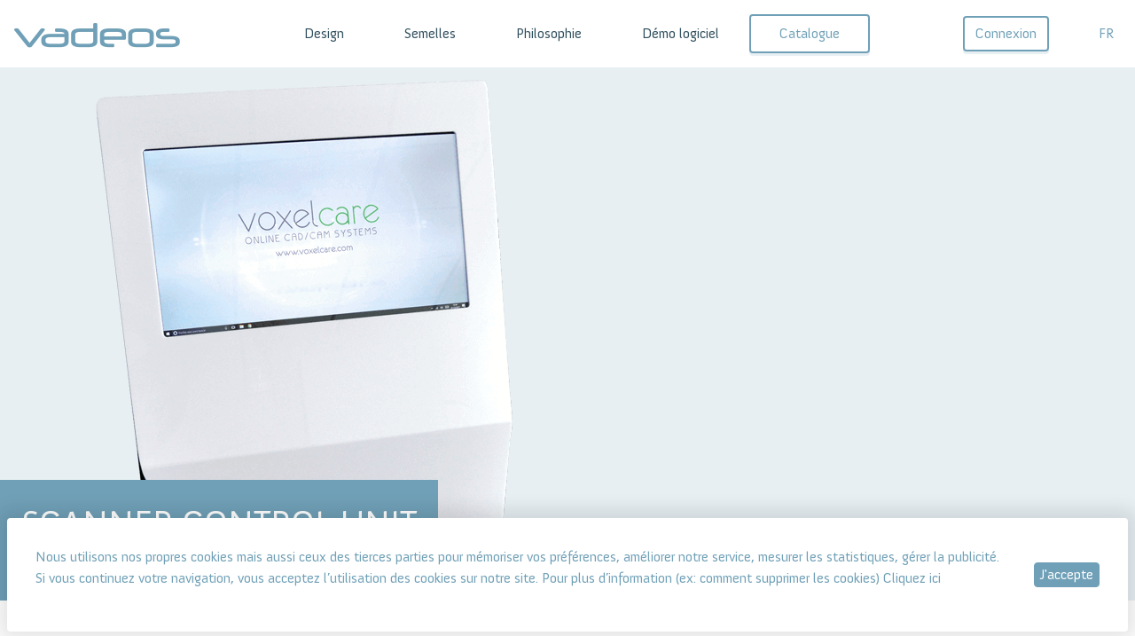

--- FILE ---
content_type: text/html; charset=UTF-8
request_url: https://www.vadeos.lu/product/scanner-control-unit/
body_size: 5410
content:
<!DOCTYPE html>
<html lang="fr-FR" class="no-js">
<head>
	<meta charset="UTF-8">
	<meta name="viewport" content="width=device-width, initial-scale=1">
	<link rel="icon" href="https://www.vadeos.lu/wp-content/themes/vadeos/favicon.ico" type="image/x-icon">
	<link rel="apple-touch-icon" sizes="60x60" href="https://www.vadeos.lu/wp-content/themes/vadeos/apple-touch-icon.png">
	<link rel="icon" type="image/png" sizes="32x32" href="https://www.vadeos.lu/wp-content/themes/vadeos/favicon-32x32.png">
	<link rel="icon" type="image/png" sizes="16x16" href="https://www.vadeos.lu/wp-content/themes/vadeos/favicon-16x16.png">
	<link rel="manifest" href="/site.webmanifest">
	<link rel="mask-icon" href="https://www.vadeos.lu/wp-content/themes/vadeos/safari-pinned-tab.svg" color="#5bbad5">
	<meta name="msapplication-TileColor" content="#da532c">
	<meta name="theme-color" content="#ffffff">
	<link rel="pingback" href="https://www.vadeos.lu/xmlrpc.php">
	<script>(function(html){html.className = html.className.replace(/\bno-js\b/,'js')})(document.documentElement);</script>

	<!-- This site is optimized with the Yoast SEO plugin v15.9 - https://yoast.com/wordpress/plugins/seo/ -->
	<meta name="robots" content="index, follow, max-snippet:-1, max-image-preview:large, max-video-preview:-1" />
	<link rel="canonical" href="https://www.vadeos.lu/product/scanner-control-unit/" />
	<meta property="og:locale" content="fr_FR" />
	<meta property="og:type" content="article" />
	<meta property="og:title" content="Scanner Control Unit - Vadeos" />
	<meta property="og:description" content="The scanner control unit give you the perfect control unit for all types of Voxelcare scanners, e.g. the Voxelcare 3D scanner and Voxelcare pressure sensor systems. It combines efficient working with a professional presentation of the scan output and your digital way of working." />
	<meta property="og:url" content="https://www.vadeos.lu/product/scanner-control-unit/" />
	<meta property="og:site_name" content="Vadeos" />
	<meta property="article:modified_time" content="2020-04-27T10:39:33+00:00" />
	<meta property="og:image" content="https://www.vadeos.lu/wp-content/uploads/2018/03/touchscreenTotem_instoreUnit_02.jpg" />
	<meta property="og:image:width" content="735" />
	<meta property="og:image:height" content="420" />
	<meta name="twitter:card" content="summary_large_image" />
	<script type="application/ld+json" class="yoast-schema-graph">{"@context":"https://schema.org","@graph":[{"@type":"WebSite","@id":"https://www.vadeos.lu/#website","url":"https://www.vadeos.lu/","name":"Vadeos","description":"Un site utilisant WordPress","potentialAction":[{"@type":"SearchAction","target":"https://www.vadeos.lu/?s={search_term_string}","query-input":"required name=search_term_string"}],"inLanguage":"fr-FR"},{"@type":"ImageObject","@id":"https://www.vadeos.lu/product/scanner-control-unit/#primaryimage","inLanguage":"fr-FR","url":"https://www.vadeos.lu/wp-content/uploads/2018/03/touchscreenTotem_instoreUnit_02.jpg","width":735,"height":420},{"@type":"WebPage","@id":"https://www.vadeos.lu/product/scanner-control-unit/#webpage","url":"https://www.vadeos.lu/product/scanner-control-unit/","name":"Scanner Control Unit - Vadeos","isPartOf":{"@id":"https://www.vadeos.lu/#website"},"primaryImageOfPage":{"@id":"https://www.vadeos.lu/product/scanner-control-unit/#primaryimage"},"datePublished":"2018-03-22T13:40:10+00:00","dateModified":"2020-04-27T10:39:33+00:00","breadcrumb":{"@id":"https://www.vadeos.lu/product/scanner-control-unit/#breadcrumb"},"inLanguage":"fr-FR","potentialAction":[{"@type":"ReadAction","target":["https://www.vadeos.lu/product/scanner-control-unit/"]}]},{"@type":"BreadcrumbList","@id":"https://www.vadeos.lu/product/scanner-control-unit/#breadcrumb","itemListElement":[{"@type":"ListItem","position":1,"item":{"@type":"WebPage","@id":"https://www.vadeos.lu/","url":"https://www.vadeos.lu/","name":"Home"}},{"@type":"ListItem","position":2,"item":{"@type":"WebPage","@id":"https://www.vadeos.lu/product/scanner-control-unit/","url":"https://www.vadeos.lu/product/scanner-control-unit/","name":"Scanner Control Unit"}}]}]}</script>
	<!-- / Yoast SEO plugin. -->


<link rel='dns-prefetch' href='//maps.googleapis.com' />
<link rel='dns-prefetch' href='//s.w.org' />
		<!-- This site uses the Google Analytics by ExactMetrics plugin v6.6.2 - Using Analytics tracking - https://www.exactmetrics.com/ -->
							<script src="//www.googletagmanager.com/gtag/js?id=UA-168598883-1"  type="text/javascript" data-cfasync="false"></script>
			<script type="text/javascript" data-cfasync="false">
				var em_version = '6.6.2';
				var em_track_user = true;
				var em_no_track_reason = '';
				
								var disableStr = 'ga-disable-UA-168598883-1';

				/* Function to detect opted out users */
				function __gtagTrackerIsOptedOut() {
					return document.cookie.indexOf( disableStr + '=true' ) > - 1;
				}

				/* Disable tracking if the opt-out cookie exists. */
				if ( __gtagTrackerIsOptedOut() ) {
					window[disableStr] = true;
				}

				/* Opt-out function */
				function __gtagTrackerOptout() {
					document.cookie = disableStr + '=true; expires=Thu, 31 Dec 2099 23:59:59 UTC; path=/';
					window[disableStr] = true;
				}

				if ( 'undefined' === typeof gaOptout ) {
					function gaOptout() {
						__gtagTrackerOptout();
					}
				}
								window.dataLayer = window.dataLayer || [];
				if ( em_track_user ) {
					function __gtagTracker() {dataLayer.push( arguments );}
					__gtagTracker( 'js', new Date() );
					__gtagTracker( 'set', {
						'developer_id.dNDMyYj' : true,
						                    });
					__gtagTracker( 'config', 'UA-168598883-1', {
						forceSSL:true,					} );
										window.gtag = __gtagTracker;										(
						function () {
							/* https://developers.google.com/analytics/devguides/collection/analyticsjs/ */
							/* ga and __gaTracker compatibility shim. */
							var noopfn = function () {
								return null;
							};
							var newtracker = function () {
								return new Tracker();
							};
							var Tracker = function () {
								return null;
							};
							var p = Tracker.prototype;
							p.get = noopfn;
							p.set = noopfn;
							p.send = function (){
								var args = Array.prototype.slice.call(arguments);
								args.unshift( 'send' );
								__gaTracker.apply(null, args);
							};
							var __gaTracker = function () {
								var len = arguments.length;
								if ( len === 0 ) {
									return;
								}
								var f = arguments[len - 1];
								if ( typeof f !== 'object' || f === null || typeof f.hitCallback !== 'function' ) {
									if ( 'send' === arguments[0] ) {
										var hitConverted, hitObject = false, action;
										if ( 'event' === arguments[1] ) {
											if ( 'undefined' !== typeof arguments[3] ) {
												hitObject = {
													'eventAction': arguments[3],
													'eventCategory': arguments[2],
													'eventLabel': arguments[4],
													'value': arguments[5] ? arguments[5] : 1,
												}
											}
										}
										if ( typeof arguments[2] === 'object' ) {
											hitObject = arguments[2];
										}
										if ( 'undefined' !== typeof (
											arguments[1].hitType
										) ) {
											hitObject = arguments[1];
										}
										if ( hitObject ) {
											action = 'timing' === arguments[1].hitType ? 'timing_complete' : hitObject.eventAction;
											hitConverted = mapArgs( hitObject );
											__gtagTracker( 'event', action, hitConverted );
										}
									}
									return;
								}

								function mapArgs( args ) {
									var gaKey, hit = {};
									var gaMap = {
										'eventCategory': 'event_category',
										'eventAction': 'event_action',
										'eventLabel': 'event_label',
										'eventValue': 'event_value',
										'nonInteraction': 'non_interaction',
										'timingCategory': 'event_category',
										'timingVar': 'name',
										'timingValue': 'value',
										'timingLabel': 'event_label',
									};
									for ( gaKey in gaMap ) {
										if ( 'undefined' !== typeof args[gaKey] ) {
											hit[gaMap[gaKey]] = args[gaKey];
										}
									}
									return hit;
								}

								try {
									f.hitCallback();
								} catch ( ex ) {
								}
							};
							__gaTracker.create = newtracker;
							__gaTracker.getByName = newtracker;
							__gaTracker.getAll = function () {
								return [];
							};
							__gaTracker.remove = noopfn;
							__gaTracker.loaded = true;
							window['__gaTracker'] = __gaTracker;
						}
					)();
									} else {
										console.log( "" );
					( function () {
							function __gtagTracker() {
								return null;
							}
							window['__gtagTracker'] = __gtagTracker;
							window['gtag'] = __gtagTracker;
					} )();
									}
			</script>
				<!-- / Google Analytics by ExactMetrics -->
		<link rel='stylesheet' id='wp-block-library-css'  href='https://www.vadeos.lu/wp-includes/css/dist/block-library/style.min.css?ver=5.6.16' type='text/css' media='all' />
<link rel='stylesheet' id='exactmetrics-popular-posts-style-css'  href='https://www.vadeos.lu/wp-content/plugins/google-analytics-dashboard-for-wp/assets/css/frontend.min.css?ver=6.6.2' type='text/css' media='all' />
<link rel='stylesheet' id='vadeos-style-css'  href='https://www.vadeos.lu/wp-content/themes/vadeos/assets/css/styles.css?ver=5.6.16' type='text/css' media='all' />
<script type='text/javascript' id='exactmetrics-frontend-script-js-extra'>
/* <![CDATA[ */
var exactmetrics_frontend = {"js_events_tracking":"true","download_extensions":"zip,mp3,mpeg,pdf,docx,pptx,xlsx,rar","inbound_paths":"[{\"path\":\"\\\/go\\\/\",\"label\":\"affiliate\"},{\"path\":\"\\\/recommend\\\/\",\"label\":\"affiliate\"}]","home_url":"https:\/\/www.vadeos.lu","hash_tracking":"false","ua":"UA-168598883-1"};
/* ]]> */
</script>
<script type='text/javascript' src='https://www.vadeos.lu/wp-content/plugins/google-analytics-dashboard-for-wp/assets/js/frontend-gtag.min.js?ver=6.6.2' id='exactmetrics-frontend-script-js'></script>
<script type='text/javascript' src='https://www.vadeos.lu/wp-includes/js/jquery/jquery.min.js?ver=3.5.1' id='jquery-core-js'></script>
<link rel="https://api.w.org/" href="https://www.vadeos.lu/wp-json/" /><link rel="EditURI" type="application/rsd+xml" title="RSD" href="https://www.vadeos.lu/xmlrpc.php?rsd" />
<link rel="wlwmanifest" type="application/wlwmanifest+xml" href="https://www.vadeos.lu/wp-includes/wlwmanifest.xml" /> 
<meta name="generator" content="WordPress 5.6.16" />
<link rel='shortlink' href='https://www.vadeos.lu/?p=373' />
<link rel="alternate" type="application/json+oembed" href="https://www.vadeos.lu/wp-json/oembed/1.0/embed?url=https%3A%2F%2Fwww.vadeos.lu%2Fproduct%2Fscanner-control-unit%2F" />
<link rel="alternate" type="text/xml+oembed" href="https://www.vadeos.lu/wp-json/oembed/1.0/embed?url=https%3A%2F%2Fwww.vadeos.lu%2Fproduct%2Fscanner-control-unit%2F&#038;format=xml" />
	<script src="https://www.google.com/recaptcha/api.js" async defer></script>
</head>

<body class="product-template-default single single-product postid-373">
	<div class="site">
		<div class="site__content">
			<header class="navbar navbar-expand align-items-center" id="top">
				<a href="https://www.vadeos.lu" class="navbar-brand mr-auto mr-lg-0">
					<img src="https://www.vadeos.lu/wp-content/themes/vadeos/assets/images/logo-vadeos.png" alt="">
				</a>
				<div class="mx-auto navbar navbar-primary flex-md-row">
					<div class="navbar-nav-scroll"><ul id="menu-main-menu" class="navbar-nav flex-row"><li id="menu-item-25" class="menu-item menu-item-type-post_type menu-item-object-page menu-item-25"><a href="https://www.vadeos.lu/design/">Design</a></li>
<li id="menu-item-24" class="menu-item menu-item-type-post_type menu-item-object-page menu-item-24"><a href="https://www.vadeos.lu/semelles/">Semelles</a></li>
<li id="menu-item-23" class="menu-item menu-item-type-post_type menu-item-object-page menu-item-23"><a href="https://www.vadeos.lu/philosophie/">Philosophie</a></li>
<li id="menu-item-22" class="menu-item menu-item-type-post_type menu-item-object-page menu-item-22"><a href="https://www.vadeos.lu/demandedemo/">Démo logiciel</a></li>
<li id="menu-item-92" class="outline menu-item menu-item-type-post_type menu-item-object-page menu-item-92"><a href="https://www.vadeos.lu/catalogue/">Catalogue</a></li>
</ul></div>				</div>
				<div class="switch-menu d-lg-none ml-auto align-self-end">
					<span></span>
				</div>
				<div class="switch-close d-lg-none">
					<span></span>
				</div>
				<a class="btn btn-connection" href="http://www.myatelier.fr" title="MyAtelier">
					Connexion
				</a>
				<div class="d-block">
					<ul class="navbar-lang"><li class="current-lang"><a href ="https://www.vadeos.lu/product/scanner-control-unit/">fr</a></li></ul>				</div>
			</header>
  <div class="header-product">
    <img src="https://www.vadeos.lu/wp-content/uploads/2018/03/touchscreenTotem_instoreUnit_header.png" alt="">
    <div class="header-product__title">
      <h1>Scanner Control Unit</h1>
      <h5>Voxelcare Autres</h5>
    </div>
  </div>
<div class="page__content">
        <div class="container">
      <div class="row">
        <div class="col-12">
          <div class="pl-lg-6 mb-6">
            <p>The scanner control unit give you the perfect control unit for all types of Voxelcare scanners, e.g. the Voxelcare 3D scanner and Voxelcare pressure sensor systems. It combines efficient working with a professional presentation of the scan output and your digital way of working.</p>
          </div>
        </div>
      </div>
    </div>
    <div class="layout-simple py-4">
<div class="container">
  <div class="row justify-content-center">
    <div class="col-12 mb-3">
      <h3 class="h2 line-dotted">Overview</h3>
    </div>
  </div>
</div>
</div>
  <div class="container">
          <div class="layout-column-text-image mb-lg-5 mb-6">
      <div class="layout-column-text-image__content container-fluid">
        <div class="row align-items-center justify-content-end">
          <div class="col-lg-6 order-2 order-lg-1 px-4 px-lg-6">
            <h2>Scanner Control Unit</h2>
            <p>The scanner control unit give you the perfect control unit for all types of Voxelcare scanners, e.g. the Voxelcare 3D scanner and Voxelcare pressure sensor systems. It combines efficient working with a professional presentation of the scan output and your digital way of working. </p>
          </div>
                      <div class="col-lg-6 order-1 order-lg-2 mb-4 mb-lg-0 layout-column-text-image__background" style="background-image:url(https://www.vadeos.lu/wp-content/uploads/2018/03/touchscreenTotem_instoreUnit_02.jpg);">
              <img src="https://www.vadeos.lu/wp-content/uploads/2018/03/touchscreenTotem_instoreUnit_02.jpg" alt="">
            </div>
                  </div>
      </div>
    </div>
    </div>
<div class="layout-simple py-4">
<div class="container">
  <div class="row justify-content-center">
    <div class="col-12 mb-3">
      <h3 class="h2 line-dotted">Features</h3>
    </div>
  </div>
</div>
</div>
  <div class="layout-list mb-5">
  <div class="container">
    <div class="row">
              <div class="col-lg-4 mb-5 layout-list__item">
          <h2><span class="iconfont iconfont-eye iconfont-outline"></span> Dimensions</h2>
          <div class="pl-lg-6"><p>350 x 640 x 1410 mm</p>
</div>
        </div>
              <div class="col-lg-4 mb-5 layout-list__item">
          <h2><span class="iconfont iconfont-eye iconfont-outline"></span> Weight</h2>
          <div class="pl-lg-6"><p>32.6 kg</p>
</div>
        </div>
              <div class="col-lg-4 mb-5 layout-list__item">
          <h2><span class="iconfont iconfont-eye iconfont-outline"></span> Touch Screen</h2>
          <div class="pl-lg-6"><p>21.5&Prime;</p>
</div>
        </div>
      
    </div>
  </div>
</div>

<div class="scrollto-footer">
  <span class="iconfont iconfont-2x iconfont-arrow-bottom-round"></span>
</div>
</div>
</div> <!-- .site content -->
<footer id="footer">
  <div class="footer__content">
    <div class="container mb-6">
      <div class="row">
        <div class="col-12">
          <h4 class="h1 text-lg-center"> Découvrez-en plus sur Vadeos</h4>
        </div>
      </div>
      <div class="col-lg-6 offset-lg-6">
        <p>Si vous voulez plus d’informations sur VADEOS ou pour recevoir gratuitement votre mot de passe MyAtelier, remplissez le formulaire de contact ci-joint. </p>
      </div>
    </div>
          <div class="container-fluid">
        <div class="row">
                      <div class="col-lg-3 col-md-6">
              <div class="footer__col">
                                  <i class="iconfont iconfont-3x iconfont-measured"></i>
                                <h3>Design</h3>
                <p>
                                      <a href="https://www.vadeos.lu/design/" title="Design"> Le logiciel MyAtelier est intuitif et facile à utiliser. Depuis 18 ans, il est sans cesse optimisé afin de répondre au mieux aux exigences des professionnels.  <span class="iconfont iconfont-more"></span></a>
                                  </p>
              </div>
            </div>
                      <div class="col-lg-3 col-md-6">
              <div class="footer__col">
                                  <i class="iconfont iconfont-3x iconfont-semelles"></i>
                                <h3>Semelles</h3>
                <p>
                                      <a href="https://www.vadeos.lu/semelles/" title="Semelles"> VADEOS réalise pour vous des semelles de très grande qualité, ajustées au millimètre près aux besoins de vos patients. <span class="iconfont iconfont-more"></span></a>
                                  </p>
              </div>
            </div>
                      <div class="col-lg-3 col-md-6">
              <div class="footer__col">
                                  <i class="iconfont iconfont-3x iconfont-philosophy"></i>
                                <h3>Philosophie</h3>
                <p>
                                      <a href="https://www.vadeos.lu/philosophie/" title="Philosophie"> L’objectif de VADEOS est clair : rendre votre métier de podologue plus professionnel encore pour que chacun de vous soit fier de la semelle qu’il rend à ses patients. <span class="iconfont iconfont-more"></span></a>
                                  </p>
              </div>
            </div>
                      <div class="col-lg-3 col-md-6">
              <div class="footer__col">
                                  <i class="iconfont iconfont-3x iconfont-cart"></i>
                                <h3>Catalogue</h3>
                <p>
                                      <a href="https://www.vadeos.lu/catalogue/" title="Catalogue"> VADEOS vous propose une gamme étendue de matériau pour tous les besoins de vos patients ; semelles de sports, de décharge, ou semelles conçues pour enfants, etc.  <span class="iconfont iconfont-more"></span></a>
                                  </p>
              </div>
            </div>
                  </div>
      </div>
    
          <div class="container mt-4 mt-lg-6">
        <div class="row">
          <a href="https://www.vadeos.lu/demandedemo/" class="footer__btn__primary mx-auto d-table">
            <i class="iconfont iconfont-envelope d-lg-table-cell d-block align-middle text-center"></i>
            <span class="d-lg-table-cell d-block align-middle text-center text-lg-left">
              Besoin d’un renseignement ?              <span class="strong">Contactez-nous</span>
            </span>
          </a>
        </div>
      </div>
    

    <div class="footer__signature">
      <div><a href="https://www.vadeos.lu/politique-de-confidentialite/">Politique de confidentialité</a> | <a href="https://www.vadeos.lu/politique-des-cookies/">Politique de cookies</a> </div>
       <div>© 2026 Vadeos - Créé et réalisé par <a href="http://www.idp.lu" title="Ierace Dechmann and Partners">idp.lu</a></div>
     </div>
  </div>
</footer>
<script type='text/javascript' src='https://maps.googleapis.com/maps/api/js?key=AIzaSyBUrSCLWHM7L8voD0tGCPhmdSXwMI74mxI&#038;libraries=places&#038;ver=5.6.16' id='googleapis-js'></script>
<script type='text/javascript' id='vadeos-jquery-js-extra'>
/* <![CDATA[ */
var ajaxurl = "https:\/\/www.vadeos.lu\/wp-admin\/admin-ajax.php";
var templateurl = "https:\/\/www.vadeos.lu\/wp-content\/themes\/vadeos";
var sitekey = "6LfTKHMUAAAAAIjYqBma_ZMHG41B6siV13ndH2Di";
/* ]]> */
</script>
<script type='text/javascript' src='https://www.vadeos.lu/wp-content/themes/vadeos/assets/js/main.js?ver=5.6.16' id='vadeos-jquery-js'></script>
<div class="wp-cookies">
  <div class="wp-cookies__content">
    <div class="wp-cookies__row">
      <div class="wp-cookies__col">
        <p>Nous utilisons nos propres cookies mais aussi ceux des tierces parties pour mémoriser vos préférences, améliorer notre service, mesurer les statistiques, gérer la publicité. Si vous continuez votre navigation, vous acceptez l’utilisation des cookies sur notre site. Pour plus d’information (ex: comment supprimer les cookies) <a href="https://www.vadeos.lu/politique-des-cookies/">Cliquez ici</a></p>
      </div>
      <div class="wp-cookies__col">
        <input type="button" name="" id="alertcookiesconfirm" value="J'accepte">
      </div>
    </div>
  </div>
</div>
</div> <!-- .site -->
</body>
</html>


--- FILE ---
content_type: text/css;charset=utf-8
request_url: https://use.typekit.net/hrs0bst.css
body_size: 470
content:
/*
 * The Typekit service used to deliver this font or fonts for use on websites
 * is provided by Adobe and is subject to these Terms of Use
 * http://www.adobe.com/products/eulas/tou_typekit. For font license
 * information, see the list below.
 *
 * anivers:
 *   - http://typekit.com/eulas/00000000000000000000d948
 *   - http://typekit.com/eulas/00000000000000000000d949
 *   - http://typekit.com/eulas/00000000000000000000d976
 *
 * © 2009-2026 Adobe Systems Incorporated. All Rights Reserved.
 */
/*{"last_published":"2018-02-20 16:28:47 UTC"}*/

@import url("https://p.typekit.net/p.css?s=1&k=hrs0bst&ht=tk&f=2019.2020.2074&a=4841489&app=typekit&e=css");

@font-face {
font-family:"anivers";
src:url("https://use.typekit.net/af/eebac3/00000000000000000000d948/27/l?primer=7cdcb44be4a7db8877ffa5c0007b8dd865b3bbc383831fe2ea177f62257a9191&fvd=n4&v=3") format("woff2"),url("https://use.typekit.net/af/eebac3/00000000000000000000d948/27/d?primer=7cdcb44be4a7db8877ffa5c0007b8dd865b3bbc383831fe2ea177f62257a9191&fvd=n4&v=3") format("woff"),url("https://use.typekit.net/af/eebac3/00000000000000000000d948/27/a?primer=7cdcb44be4a7db8877ffa5c0007b8dd865b3bbc383831fe2ea177f62257a9191&fvd=n4&v=3") format("opentype");
font-display:auto;font-style:normal;font-weight:400;font-stretch:normal;
}

@font-face {
font-family:"anivers";
src:url("https://use.typekit.net/af/b9b599/00000000000000000000d949/27/l?primer=7cdcb44be4a7db8877ffa5c0007b8dd865b3bbc383831fe2ea177f62257a9191&fvd=i4&v=3") format("woff2"),url("https://use.typekit.net/af/b9b599/00000000000000000000d949/27/d?primer=7cdcb44be4a7db8877ffa5c0007b8dd865b3bbc383831fe2ea177f62257a9191&fvd=i4&v=3") format("woff"),url("https://use.typekit.net/af/b9b599/00000000000000000000d949/27/a?primer=7cdcb44be4a7db8877ffa5c0007b8dd865b3bbc383831fe2ea177f62257a9191&fvd=i4&v=3") format("opentype");
font-display:auto;font-style:italic;font-weight:400;font-stretch:normal;
}

@font-face {
font-family:"anivers";
src:url("https://use.typekit.net/af/308feb/00000000000000000000d976/27/l?primer=7cdcb44be4a7db8877ffa5c0007b8dd865b3bbc383831fe2ea177f62257a9191&fvd=n7&v=3") format("woff2"),url("https://use.typekit.net/af/308feb/00000000000000000000d976/27/d?primer=7cdcb44be4a7db8877ffa5c0007b8dd865b3bbc383831fe2ea177f62257a9191&fvd=n7&v=3") format("woff"),url("https://use.typekit.net/af/308feb/00000000000000000000d976/27/a?primer=7cdcb44be4a7db8877ffa5c0007b8dd865b3bbc383831fe2ea177f62257a9191&fvd=n7&v=3") format("opentype");
font-display:auto;font-style:normal;font-weight:700;font-stretch:normal;
}

.tk-anivers { font-family: "anivers",sans-serif; }
